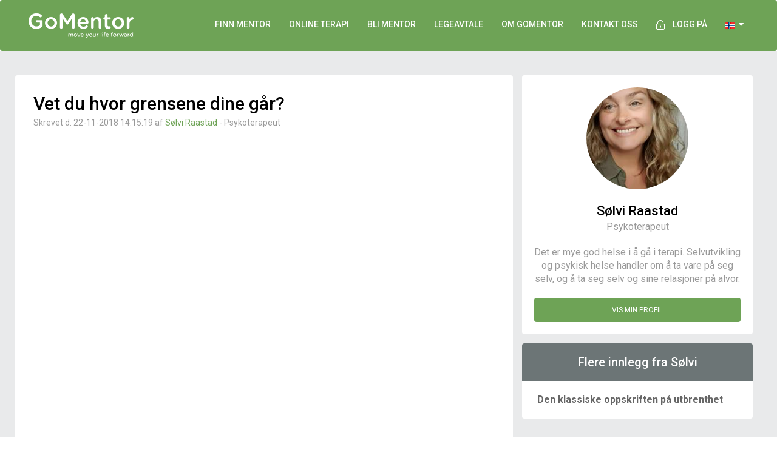

--- FILE ---
content_type: text/html; charset=utf-8
request_url: https://www.gomentor.no/blogs/Vet-du-hvor-grensene-dine-gaar-1801
body_size: 9440
content:
<!DOCTYPE html>
<html lang="no">
<head>
    <title>Innlegg: Vet du hvor grensene dine går?  - GoMentor</title>
<meta charset="utf-8">
<meta http-equiv="X-UA-Compatible" content="IE=edge">
<meta name="viewport" content="width=device-width, initial-scale=1, maximum-scale=1, user-scalable=0">
<!-- The above 3 meta tags *must* come first in the head; any other head content must come *after* these tags -->
<meta name="format-detection" content="telephone=no">


<link rel="preconnect" href="https://policy.app.cookieinformation.com">
<link rel="preconnect" href="https://fonts.googleapis.com">
<link rel="preconnect" href="https://fonts.gstatic.com/">
<link rel="preconnect" href="https://cdn.gomentor.com">
<link rel="preconnect" href="https://pics.gomentor.com">
<link rel="preconnect" href="https://static.cloudflareinsights.com">


        <script id="CookieConsent" src="https://policy.app.cookieinformation.com/uc.js"
                data-culture="NB" type="text/javascript"></script>

<script type="text/javascript">
    window.StaticHostUrl = "https://cdn.gomentor.com/dist/public/";
</script>


<link href="https://cdn.gomentor.com/dist/public/images/favicon.ico?v1" rel="shortcut icon">


    <link href="https://cdn.gomentor.com/dist/public/images/logoSquare.png?v1" rel="image_src">


<!-- HTML5 shim and Respond.js for IE8 support of HTML5 elements and media queries -->
<!-- WARNING: Respond.js doesn't work if you view the page via file:// -->
<!--[if lt IE 9]>

  <script src="https://oss.maxcdn.com/html5shiv/3.7.2/html5shiv.min.js"></script>
  <script src="https://oss.maxcdn.com/respond/1.4.2/respond.min.js"></script>

<![endif]-->
<!--
    Version: v1
-->

    <!-- Facebook Pixel Code -->
    <script>
        window.addEventListener('CookieInformationConsentGiven', function (event) {
            if (CookieInformation.getConsentGivenFor('cookie_cat_marketing')) {
                !function (f, b, e, v, n, t, s) {
                    if (f.fbq) return; n = f.fbq = function () {
                        n.callMethod ?
                            n.callMethod.apply(n, arguments) : n.queue.push(arguments)
                    }; if (!f._fbq) f._fbq = n;
                    n.push = n; n.loaded = !0; n.version = '2.0'; n.queue = []; t = b.createElement(e); t.async = !0;
                    t.src = v; s = b.getElementsByTagName(e)[0]; s.parentNode.insertBefore(t, s)
                }(window,
                    document, 'script', '//connect.facebook.net/en_US/fbevents.js');

                fbq('init', '514293542058757');
                fbq('track', "PageView");
            }
        }, false)
    </script>
    <noscript>
        <img height="1" width="1" style="display:none" src="https://www.facebook.com/tr?id=514293542058757&ev=PageView&noscript=1" />
    </noscript>
    <!-- End Facebook Pixel Code -->


<link rel="preload"
      href="https://fonts.googleapis.com/css?family=Roboto:400,100,300,500,700&display=swap"
      as="style"
      onload="this.onload=null;this.rel='stylesheet'" />
<noscript>
    <link href="https://fonts.googleapis.com/css?family=Roboto:400,100,300,500,700&display=swap"
          rel="stylesheet"
          type="text/css" />
</noscript>

<link href="https://cdn.gomentor.com/dist/public/css/bundle.min.css?v1" rel="stylesheet" />


    <!-- Global site tag (gtag.js) - Google Ads: 978914388 -->
    <script async src="https://www.googletagmanager.com/gtag/js?id=UA-25579856-5"></script>
    <script>
        window.dataLayer = window.dataLayer || [];
        function gtag() { dataLayer.push(arguments); }
        gtag('consent', 'default', {
            'ad_storage': 'denied',
            'analytics_storage': 'denied',
            'functionality_storage': 'denied',
            'personalization_storage': 'denied',
            'security_storage': 'denied',
            'wait_for_update': 2000,
        });
        gtag("set", "ads_data_redaction", true);
        gtag('set', 'url_passthrough', true);

        window.addEventListener('CookieInformationConsentGiven', function (event) {
            let opt = {};
            if (!CookieInformation.getConsentGivenFor('cookie_cat_statistic')) {
                opt = { anonymize_ip: true, client_storage: "none", cookie_expires: 0, cookie_prefix: '_gmga', user_id: new Date().getMilliseconds, client_id: new Date().getUTCMilliseconds(), send_page_view: true };
            }

            gtag('js', new Date());
            gtag('config', 'UA-25579856-5', opt);
            gtag('config', 'G-PL49M4152T', opt);
            gtag('config', 'AW-978914388', opt);
        });
    </script>
<script>
    window.addEventListener('CookieInformationConsentGiven', function (event) {
        if (CookieInformation.getConsentGivenFor('cookie_cat_statistic')) {
            gtag('consent', 'update', {
                'analytics_storage': 'granted'
            });

        }
        if (CookieInformation.getConsentGivenFor('cookie_cat_marketing')) {
            gtag('consent', 'update', {
                'ad_storage': 'granted'
            });
        }
        if (CookieInformation.getConsentGivenFor('cookie_cat_functional')) {
            gtag('consent', 'update', {
                'personalization_storage': 'granted',
                'security_storage': 'granted',
                'functionality_storage': 'granted',
            });
        }
    }, false)
</script>



<!-- Global site tag (gtag.js) - Google Ads: 978914388 -->
<!--<script async src="https://www.googletagmanager.com/gtag/js?id=UA-25579856-5"
        ></script>
<script>

            window.dataLayer = window.dataLayer || [];
            function gtag() { dataLayer.push(arguments); }

            gtag('js', new Date());

            gtag('config', 'UA-25579856-1');
    gtag('config', 'GTM-TVDPM4B');
    gtag('config', 'G-STNR7DP7GC');
</script>-->

    
    
    
    <meta name="description" content="S&#248;lvi Raastad: Det er ikke alltid s&#229; lett &#229; sette grenser for seg selv - og det er ogs&#229; veldig forskjell p&#229; hvor grensene g&#229;r i forhold til hvilke relasjoner vi er i. Noen men...">
    <meta property="og:title" content="Innlegg: Vet du hvor grensene dine g&#229;r? ">
    <meta property="og:description" content="S&#248;lvi Raastad: Det er ikke alltid s&#229; lett &#229; sette grenser for seg selv - og det er ogs&#229; veldig forskjell p&#229; hvor grensene g&#229;r i forhold til hvilke relasjoner vi er i. Noen men...">
    <meta property="og:image:height" content="250">
    <meta property="og:image:width" content="250">
    <meta property="og:type" content="article">


    <link href="https://plus.google.com/+GomentorNo" rel="publisher" />


</head>
<body itemscope=""
      itemtype="http://schema.org/WebPage"
>


    <!--<nav class="navbar navbar-default navbar-static-top "-->
    <!-- END - BANKRUPTCY WARNING DIV -->
    <nav style="background: rgb(110, 163, 86); position: inherit" class="navbar navbar-default"
         itemscope="" itemtype="http://schema.org/WPHeader" id="header_nav">
        <div class="container">
            <!-- Brand and toggle get grouped for better mobile display -->
            <div class="navbar-header">
                <button type="button" class="navbar-toggle collapsed" data-toggle="collapse" data-target="#bs-example-navbar-collapse-1">
                    <span class="sr-only">Toggle navigation</span>
                    <span class="icon-bar"></span>
                    <span class="icon-bar"></span>
                    <span class="icon-bar"></span>
                </button>
                <a class="navbar-brand" href="/">
                    <img width="173" height="40" src="https://cdn.gomentor.com/dist/public/images/GoMentor-Logo.png?v1" alt="GoMentor" />
                </a>
            </div>

            <!-- Collect the nav links, forms, and other content for toggling -->
            <div class="collapse navbar-collapse" id="bs-example-navbar-collapse-1">
                <ul class="nav navbar-nav navbar-right">
                        <li class="visible-sm visible-xs"><a href="/finn">Finn mentor - til fysiske sesjoner</a></li>
                        <li class="hidden-sm hidden-xs"><a href="/finn">Finn mentor</a></li>
                        <li class="visible-sm visible-xs"><a href="/gomentor-24-7">GoMentor 24/7 - Online terapi fra 796 kr./mnd.</a></li>
                        <li class="hidden-sm hidden-xs"><a href="/gomentor-24-7">Online terapi</a></li>
                        <li><a href="/blimentor">Bli mentor</a></li>
                        <li><a href="/legeaftale">Legeavtale</a></li>
                        <li><a href="/om">Om GoMentor</a></li>
                        <li><a href="/kontakt">KONTAKT OSS</a></li>

                    <li id="auth-menu-item">
                        <a href="/hub">
                            <span>
                                <img width="14" height="16" style="margin: 0 10px 0 0" src="https://cdn.gomentor.com/dist/public/images/topMenuLock.png?v1" alt="lock" />
                            </span>Logg på
                        </a>
                    </li>

                    
<li class="dropdown" id="flags-dropdown">
    <a class="dropdown-toggle" href="#" data-toggle="dropdown" id="open-login">
                

                    <img width="16" height="11" src="https://cdn.gomentor.com/dist/public/images/flags/no.png?v1" alt="Norge" />

                


        &nbsp;<i class="fa fa-caret-down" aria-hidden="true"></i>
    </a>

    <div class="dropdown-menu">
        <ul>
            <li>
                <a href="https://www.gomentor.dk">
                    <img width="16" height="11" class="ill" src="https://cdn.gomentor.com/dist/public/images/placeholder.jpg?v1" data-src="https://cdn.gomentor.com/dist/public/images/flags/dk.png?v1" alt="GoMentor Danmark" />&nbsp;Dansk
                </a>
            </li>
            <li>
                <a href="https://www.gomentor.no">
                    <img width="16" height="11" class="ill" src="https://cdn.gomentor.com/dist/public/images/placeholder.jpg?v1" data-src="https://cdn.gomentor.com/dist/public/images/flags/no.png?v1" alt="GoMentor Norge" />&nbsp;Norsk
                </a>
            </li>
            <li>
                <a href="https://www.gomentor.com/se">
                    <img width="16" height="11" class="ill" src="https://cdn.gomentor.com/dist/public/images/placeholder.jpg?v1" data-src="https://cdn.gomentor.com/dist/public/images/flags/se.png?v1" alt="GoMentor Sverige"/>&nbsp;Svensk
                </a>
            </li>
        </ul>
    </div>
</li>

<li id="inline-flags">
    <a href="https://www.gomentor.dk">
        <img width="16" height="11" class="ill" src="https://cdn.gomentor.com/dist/public/images/placeholder.jpg?v1" data-src="https://cdn.gomentor.com/dist/public/images/flags/dk.png?v1" alt="GoMentor Danmark" />
    </a>
    <a href="https://www.gomentor.no">
        <img width="16" height="11" class="ill" src="https://cdn.gomentor.com/dist/public/images/placeholder.jpg?v1" data-src="https://cdn.gomentor.com/dist/public/images/flags/no.png?v1" alt="GoMentor Norge" />
    </a>
    <a href="https://www.gomentor.com/se">
        <img width="16" height="11" class="ill" src="https://cdn.gomentor.com/dist/public/images/placeholder.jpg?v1" data-src="https://cdn.gomentor.com/dist/public/images/flags/se.png?v1" alt="GoMentor Sverige"/>
    </a>
</li>

                </ul>
            </div>
            <!-- /.navbar-collapse -->
        </div>
        <!-- /.container-fluid -->
    </nav>
    
<div class="container-fluid blogPost">
    <div class="container">
        <div class="row">
            <div class="col-lg-8 col-md-8 col-sm-12 col-xs-12 whiteContentContainer leftContainer">
                <div class="blogHead">
                    <h1>Vet du hvor grensene dine går? </h1>
                    <p>Skrevet d. 22-11-2018 14:15:19 af <a href="https://www.gomentor.no/mentorer/solviraastad">Sølvi Raastad</a> - Psykoterapeut
</p>

                        <div class="media-container">
                            <iframe src="https://www.youtube.com/embed/7cN3Ez6X5mE" frameborder="0" allowfullscreen></iframe>
                        </div>
                </div>
                <div class="dynamicContent compact">
                    <div class="entry-content" style="margin: 0px; padding: 0px; border: 0px rgb(225, 225, 225); font-variant-numeric: inherit; font-variant-east-asian: inherit; font-stretch: inherit; line-height: inherit; vertical-align: baseline;"><p style="font-variant-numeric: inherit; font-variant-east-asian: inherit; font-stretch: inherit; line-height: inherit; margin-top: 0.85em; margin-bottom: 0.85em; padding: 0px; border: 0px rgb(225, 225, 225); vertical-align: baseline;">Det er ikke alltid så lett å sette grenser for seg selv - og det er også veldig forskjell på hvor grensene går i forhold til hvilke relasjoner vi er i. Noen mennesker får selvsagt komme nærmere enn andre.&nbsp;</p><p style="font-variant-numeric: inherit; font-variant-east-asian: inherit; font-stretch: inherit; line-height: inherit; margin-top: 0.85em; margin-bottom: 0.85em; padding: 0px; border: 0px rgb(225, 225, 225); vertical-align: baseline;">Så for å utforske hvor akkurat dine grenser går handler det i stor grad om å finne ut hva som er helt sant for deg, i alle dine relasjoner og situasjoner som oppstår.&nbsp;</p><p style="font-variant-numeric: inherit; font-variant-east-asian: inherit; font-stretch: inherit; line-height: inherit; margin-top: 0.85em; margin-bottom: 0.85em; padding: 0px; border: 0px rgb(225, 225, 225); vertical-align: baseline;">Så hvordan kan du vite hva som er helt sant for deg? Setter du grenser ut i fra forsvarsmekanismer? Eller vurderinger du tenker igjennom, og som kanskje også er krydret med andres menneskers meninger og «gode» råd? Eller vet du hvor dine autentiske grenser går? Hvilke relasjoner i livet ditt er utfordrende i forhold til deg og dine grenser?</p></div><p style="margin-top: 0.85em; margin-bottom: 0.85em; padding: 0px; border: 0px rgb(225, 225, 225); font-variant-numeric: inherit; font-variant-east-asian: inherit; font-stretch: inherit; line-height: inherit; vertical-align: baseline;"><i style="">Hvor slutter du, og hvor begynner alle de andre?</i></p><p style="margin-top: 0.85em; margin-bottom: 0.85em; padding: 0px; border: 0px rgb(225, 225, 225); font-variant-numeric: inherit; font-variant-east-asian: inherit; font-stretch: inherit; line-height: inherit; vertical-align: baseline;">Jeg legger ved en liten video hvor jeg snakker litt mer om hva det vil si å utforske sine egne grenser. Kanskje det gir litt mening for deg?</p>
                </div>
                <div class="see-more">
                    <div>
                    </div>
                </div>

                <div class="dynamicContent compact">
                </div>


                <!--#region Social share-->
                <div class="shareThispost clearfix hidden-sm hidden-xs">
                    <div class="col-lg-6">
                        <p>Del dette med venner og nettverk</p>
                    </div>

                    <div class="col-lg-6 text-center">
                        <a href="https://www.facebook.com/sharer/sharer.php?u=https://www%2Egomentor%2Eno/blogs/Vet-du-hvor-grensene-dine-gaar-1801&amp;t=Vet+du+hvor+grensene+dine+g&#229;r?+" target="_blank" onclick="window.open('https://www.facebook.com/sharer/sharer.php?u=https://www%2Egomentor%2Eno/blogs/Vet-du-hvor-grensene-dine-gaar-1801&amp;t=Vet+du+hvor+grensene+dine+g&#229;r?+', '', 'menubar=no,toolbar=no,resizable=yes,scrollbars=yes,height=300,width=600'); return false;"><i class="fa fa-facebook"></i></a>
                        <a href="https://twitter.com/intent/tweet?url=https://www%2Egomentor%2Eno/blogs/Vet-du-hvor-grensene-dine-gaar-1801&amp;text=Vet+du+hvor+grensene+dine+g&#229;r?+" target="_blank" onclick="window.open('https://twitter.com/intent/tweet?url=https://www%2Egomentor%2Eno/blogs/Vet-du-hvor-grensene-dine-gaar-1801&amp;text=Vet+du+hvor+grensene+dine+g&#229;r?+', '', 'menubar=no,toolbar=no,resizable=yes,scrollbars=yes,height=300,width=600'); return false;"><i class="fa fa-twitter"></i></a>
                        <a href="https://www.linkedin.com/shareArticle?mini=true&amp;url=https://www%2Egomentor%2Eno/blogs/Vet-du-hvor-grensene-dine-gaar-1801&amp;title=Vet+du+hvor+grensene+dine+g&#229;r?+&amp;summary=Det+er+ikke+alltid+s&#229;+lett+&#229;+sette+grenser+for+seg+selv+-+og+det+er+ogs&#229;+veldig+forskjell+p&#229;+hvor+grensene+g&#229;r+i+forhold+til+hvilke+relasjoner+vi+er+i%2E+Noen+men%2E%2E%2E&amp;source=S&#248;lvi+Raastad" target="_blank" onclick="window.open('https://www.linkedin.com/shareArticle?mini=true&amp;url=https://www%2Egomentor%2Eno/blogs/Vet-du-hvor-grensene-dine-gaar-1801&amp;title=Vet+du+hvor+grensene+dine+g&#229;r?+&amp;summary=Det+er+ikke+alltid+s&#229;+lett+&#229;+sette+grenser+for+seg+selv+-+og+det+er+ogs&#229;+veldig+forskjell+p&#229;+hvor+grensene+g&#229;r+i+forhold+til+hvilke+relasjoner+vi+er+i%2E+Noen+men%2E%2E%2E&amp;source=S&#248;lvi+Raastad', '', 'menubar=no,toolbar=no,resizable=yes,scrollbars=yes,height=340,width=600'); return false;"><i class="fa fa-linkedin"></i></a>
                        <a href="https://plus.google.com/share?url=https://www%2Egomentor%2Eno/blogs/Vet-du-hvor-grensene-dine-gaar-1801" target="_blank" onclick="window.open('https://plus.google.com/share?url=https://www%2Egomentor%2Eno/blogs/Vet-du-hvor-grensene-dine-gaar-1801', '', 'menubar=no,toolbar=no,resizable=yes,scrollbars=yes,height=400,width=520'); return false;"><i class="fa fa-google-plus"></i></a>
                    </div>
                </div>
                <!--#endregion-->
            </div>

            <div class="col-lg-4 col-md-4 col-sm-12 col-xs-12" id="rightActionBlock">
                <a href="https://www.gomentor.no/mentorer/solviraastad" class="nothover">
                    <div class="whiteContentContainer rightContentContainer blogPostMentor">
                        <img width="168" height="168" src="https://cdn.gomentor.com/dist/public/images/placeholder.jpg?v1" data-src="https://pics.gomentor.com/p/id_a68965a5ed274d5fa0805f23be9f3f46__b_0__ext_jpeg__w_168__sc_1/20190612_124650.jpg" style="width: 168px;" class="avatar ill" alt="S&#248;lvi Raastad - Psykoterapeut" />
                        <p class="mentorName">Sølvi Raastad</p>
                        <p>Psykoterapeut</p>
                        <p>Det er mye god helse i å gå i terapi.
Selvutvikling og psykisk helse handler om å ta vare på seg selv, og å ta seg selv og sine relasjoner på alvor.</p>
                        <span class="greenButton">Vis min profil</span>

                        <!--#region Social share-->
                        <div class="shareThispost clearfix visible-sm visible-xs">
                            <div class="col-lg-6">
                                <p>Del dette med venner og nettverk</p>
                            </div>

                            <div class="col-lg-6 text-center">
                                <a href="https://www.facebook.com/sharer/sharer.php?u=https://www%2Egomentor%2Eno/blogs/Vet-du-hvor-grensene-dine-gaar-1801&amp;t=Vet+du+hvor+grensene+dine+g&#229;r?+" target="_blank" onclick="window.open('https://www.facebook.com/sharer/sharer.php?u=https://www%2Egomentor%2Eno/blogs/Vet-du-hvor-grensene-dine-gaar-1801&amp;t=Vet+du+hvor+grensene+dine+g&#229;r?+', '', 'menubar=no,toolbar=no,resizable=yes,scrollbars=yes,height=300,width=600'); return false;"><i class="fa fa-facebook"></i></a>
                                <a href="https://twitter.com/intent/tweet?url=https://www%2Egomentor%2Eno/blogs/Vet-du-hvor-grensene-dine-gaar-1801&amp;text=Vet+du+hvor+grensene+dine+g&#229;r?+" target="_blank" onclick="window.open('https://twitter.com/intent/tweet?url=https://www%2Egomentor%2Eno/blogs/Vet-du-hvor-grensene-dine-gaar-1801&amp;text=Vet+du+hvor+grensene+dine+g&#229;r?+', '', 'menubar=no,toolbar=no,resizable=yes,scrollbars=yes,height=300,width=600'); return false;"><i class="fa fa-twitter"></i></a>
                                <a href="https://www.linkedin.com/shareArticle?mini=true&amp;url=https://www%2Egomentor%2Eno/blogs/Vet-du-hvor-grensene-dine-gaar-1801&amp;title=Vet+du+hvor+grensene+dine+g&#229;r?+&amp;summary=Det+er+ikke+alltid+s&#229;+lett+&#229;+sette+grenser+for+seg+selv+-+og+det+er+ogs&#229;+veldig+forskjell+p&#229;+hvor+grensene+g&#229;r+i+forhold+til+hvilke+relasjoner+vi+er+i%2E+Noen+men%2E%2E%2E&amp;source=S&#248;lvi+Raastad" target="_blank" onclick="window.open('https://www.linkedin.com/shareArticle?mini=true&amp;url=https://www%2Egomentor%2Eno/blogs/Vet-du-hvor-grensene-dine-gaar-1801&amp;title=Vet+du+hvor+grensene+dine+g&#229;r?+&amp;summary=Det+er+ikke+alltid+s&#229;+lett+&#229;+sette+grenser+for+seg+selv+-+og+det+er+ogs&#229;+veldig+forskjell+p&#229;+hvor+grensene+g&#229;r+i+forhold+til+hvilke+relasjoner+vi+er+i%2E+Noen+men%2E%2E%2E&amp;source=S&#248;lvi+Raastad', '', 'menubar=no,toolbar=no,resizable=yes,scrollbars=yes,height=340,width=600'); return false;"><i class="fa fa-linkedin"></i></a>
                                <a href="https://plus.google.com/share?url=https://www%2Egomentor%2Eno/blogs/Vet-du-hvor-grensene-dine-gaar-1801" target="_blank" onclick="window.open('https://plus.google.com/share?url=https://www%2Egomentor%2Eno/blogs/Vet-du-hvor-grensene-dine-gaar-1801', '', 'menubar=no,toolbar=no,resizable=yes,scrollbars=yes,height=400,width=520'); return false;"><i class="fa fa-google-plus"></i></a>
                            </div>
                        </div>
                        <!--#endregion-->
                    </div>
                </a>


                    <div class="whiteContentContainer rightContentContainer">
                        <h2 class="grayHeader">Flere innlegg fra Sølvi</h2>
                        <ul>
                                <li>
                                    <a href="/blogs/den-klassiske-oppskriften-paa-utbrenthet-2166">Den klassiske oppskriften p&#229; utbrenthet</a>
                                </li>
                        </ul>
                    </div>


            </div>
        </div>
    </div>
</div>

    <script type="application/ld+json">
        {
        "@context": "http://schema.org",
        "@type": "BlogPosting",
        "mainEntityOfPage": {
        "@type": "WebPage",
        "@id": ""
        },
        "name": "Vet du hvor grensene dine går? ",
        "url": "",
        "headline": "Vet du hvor grensene dine går? ",
        "image": [
        "https://pics.gomentor.com/p/id_a68965a5ed274d5fa0805f23be9f3f46__b_0__ext_jpeg__w_168__sc_1/20190612_124650.jpg"
        ],
            "video": {
                "@type": "VideoObject",
                "embedUrl": "https://www.youtube.com/embed/7cN3Ez6X5mE",
                "description": "Vet du hvor grensene dine går? ",
                "name": "Vet du hvor grensene dine går? ",
                "thumbnailUrl": "https://cdn.gomentor.com/dist/public/images/GoMentor-Logo.png?v1",
                "uploadDate": "2018-11-22T14:15:19.0000000"
                },
        "datePublished": "2018-11-22T14:15:19.0000000",
        "author": {
        "@type": "Person",
        "name": "Sølvi Raastad"
        },
        "publisher": {
        "@type": "Organization",
        "name": "GoMentor",
        "logo": {
        "@type": "ImageObject",
        "url": "https://cdn.gomentor.com/dist/public/images/GoMentor-Logo.png?v1",
        "width": 173,
        "height": 40
        }
        },
        "description": ""
        }
    </script>




<style type="text/css">
    .mentorBlog {
        border-top: 2px solid #e9eaeb;
        padding-bottom: 0;
    }

    .blogContainer .textContainer p {
        line-height: 20px;
        padding: 0;
    }

    .blogContainer .mentorPicture {
        width: 80px;
        margin: 20px 20px 0 10px;
    }
</style>

        <div class="container-fluid footer-trust-icons">
            <div class="col-xs-12 col-md-8 col-md-offset-2">
                <div class='col-md-offset-3 col-md-2 col-xs-6 trust-logo'>
    <a href='https://www.pcisecuritystandards.org/pci_security/' target="_blank">
        <img class='img-responsive ill' alt='pci' data-src='https://cdn.gomentor.com/public/images/trust-logos/pci_grey.png?1506288636'>
    </a>
</div>
<div class='col-md-2 col-xs-6 trust-logo'>
    <a href='https://www.comodo.com/' target="_blank">
        <img class='img-responsive ill' alt='comodo' data-src='https://cdn.gomentor.com/public/images/trust-logos/comodo_grey.png?1506288636'>
    </a>
</div>
<div class='col-md-2 col-xs-6 trust-logo'>
    <a href='https://ismho.org/' target="_blank">
        <img class='img-responsive ill' alt='International Society for Mental Health Online' data-src='https://cdn.gomentor.com/public/images/ismho.png'>
    </a>
</div>

            </div>
        </div>


<!-- Footer -->
<footer class="container-fluid footerContainer" id="footer" itemscope="" itemtype="http://schema.org/WPFooter">
    <div class="container">
        <div class="row hidden-xs">
            <div class="col-lg-3 col-md-6 col-sm-6 col-xs-6">
                <h3>GoMentor</h3>
                <ul>
                        <li>
                            <a href="/om">Om oss</a>
                        </li>
                        <li>
                            <a href="/hjaelpe">FAQ</a>
                        </li>
                        <li>
                            <a href="/artikler/betingelser">Vilkår og betingelser</a>
                        </li>
                        <li>
                            <a href="/artikler">Artikler</a>
                        </li>
                        <li>
                            <a href="/blogs">Blogger</a>
                        </li>
                        <li>
                            <a href="/press">Presse</a>
                        </li>
                        <li>
                            <a href="https://www.gomentor.dk/">GoMentor DK</a>
                        </li>
                        <li>
                            <a href="https://www.gomentor.com/se">GoMentor Sverige</a>
                        </li>
                </ul>
                <h3>Meld deg på vårt nyhetsbrev</h3>
                <div class="newsletter-signup-wrapper">

                </div>
                <div class="appstore">
                    <a href="https://itunes.apple.com/us/app/gomentor/id1271365334">
                        <picture class="ill">
                            <source type="image/webp" data-srcset="https://cdn.gomentor.com/dist/public/images/appstore/appstore.webp?v1" />
                            <source type="image/png" data-srcset="https://cdn.gomentor.com/dist/public/images/appstore/appstore.png?v1" />
                            <img width="100" height="34" 
                                 src="https://cdn.gomentor.com/dist/public/images/placeholder.jpg?v1" 
                                 data-src="https://cdn.gomentor.com/dist/public/images/appstore/appstore.png?v1" alt="Apple App Store" class="apple" />
                        </picture>
                    </a>
                    <a href="https://play.google.com/store/apps/details?id=com.gomentor.android247">
                        <picture class="ill" src="https://cdn.gomentor.com/dist/public/images/placeholder.jpg?v1">
                            <source type="image/webp" data-srcset="https://cdn.gomentor.com/dist/public/images/appstore/googleplay.webp?v1" />
                            <source type="image/png" data-srcset="https://cdn.gomentor.com/dist/public/images/appstore/googleplay.png?v1" />
                            <img width="100" height="34" 
                                 src="https://cdn.gomentor.com/dist/public/images/placeholder.jpg?v1"
                                 data-src="https://cdn.gomentor.com/dist/public/images/appstore/googleplay.png?v1" alt="Google Play" class="google" />
                        </picture>

                    </a>
                </div>
            </div>
            <div class="col-lg-3 col-md-6 col-sm-6 col-xs-6">
                <h3>Finn behandler</h3>
                <ul>
                        <li>
                            <a href="/artikler/psykolog">Psykolog</a>
                        </li>
                        <li>
                            <a href="/artikler/psykoterapeut">Psykoterapeut</a>
                        </li>
                        <li>
                            <a href="/artikler/coach">Coach & karriereveileder</a>
                        </li>
                        <li>
                            <a href="/artikler/sexolog">Sexolog</a>
                        </li>
                        <li>
                            <a href="/artikler/Parterapeut">Parterapeut</a>
                        </li>
                        <li>
                            <a href="/artikler/barnepsykolog">Hjelp til barn</a>
                        </li>
                        <li>
                            <a href="/artikler/businesscoaching">Business Mentor</a>
                        </li>
                </ul>
            </div>
            <div class="col-lg-3 col-md-6 col-sm-6 col-xs-6">
                <h3>For Mentorer</h3>
                <ul>
                        <li>
                            <a href="/blimentor">Bli Mentor</a>
                        </li>
                        <li>
                            <a href="/blimentor/detaljer">Fordeler for deg som mentor</a>
                        </li>
                </ul>
                <h3>Sted</h3>
                <ul>
                        <li>
                            <a href="/artikler/Psykolog-terapeut-coach-Oslo">Oslo</a>
                        </li>
                        <li>
                            <a href="/artikler/Psykolog-terapeut-coach-Bergen">Bergen</a>
                        </li>
                        <li>
                            <a href="/artikler/Psykolog-terapeut-coach-Trondheim">Trondheim</a>
                        </li>
                        <li>
                            <a href="/artikler/Psykolog-terapeut-coach-Stavanger">Stavanger</a>
                        </li>
                </ul>
            </div>
            <div class="col-lg-3 col-md-6 col-sm-6 col-xs-6">
                <h3>Kontakt </h3>
                <ul>
                    <li>
                        <p>BrainerTech LLC</p>
                        <p>1200 Brickell Bay Dr.</p>
                        <p> Miami, FL 33131</p>
                    </li>
                    <li>
                        <p class="">VAT: DK34877289</p>
                    </li>
                    <li>
                        <p class="white">+47 9181 3432</p>
                        <p class="white"><a href="mailto:support@gomentor.no">support@gomentor.no</a></p>
                    </li>
                    <li>
                        <a href="#" style="cursor: default;" onclick="return false;">
                                <img width="167" height="50" style="width: 167px;" src="https://cdn.gomentor.com/dist/public/images/placeholder.jpg?v1" alt="Betalingsmuligheter p&#229; GoMentor.no" data-src="https://cdn.gomentor.com/dist/public/images/payment/betalingsmuligheter-GoMentor-Norge.png?v1" class="ill" />
                        </a>
                    </li>
                </ul>
            </div>
        </div>

        <div class="row hidden-sm hidden-md hidden-lg">
            <div class="col-lg-3 col-md-6 col-sm-6 col-xs-6">
                <h3>GoMentor</h3>
                <ul>
                        <li>
                            <a href="/om">Om oss</a>
                        </li>
                        <li>
                            <a href="/hjaelpe">FAQ</a>
                        </li>
                        <li>
                            <a href="/artikler/betingelser">Vilkår og betingelser</a>
                        </li>
                        <li>
                            <a href="/artikler">Artikler</a>
                        </li>
                        <li>
                            <a href="/blogs">Blogger</a>
                        </li>
                        <li>
                            <a href="/press">Presse</a>
                        </li>
                        <li>
                            <a href="https://www.gomentor.dk/">GoMentor DK</a>
                        </li>
                        <li>
                            <a href="https://www.gomentor.com/se">GoMentor Sverige</a>
                        </li>
                </ul>

                <h3>For Mentorer</h3>
                <ul>
                        <li>
                            <a href="/blimentor">Bli Mentor</a>
                        </li>
                        <li>
                            <a href="/blimentor/detaljer">Fordeler for deg som mentor</a>
                        </li>
                </ul>

                <h3>Kontakt </h3>
                <ul>
                    <li>
                        <p>BrainerTech LLC</p>
                        <p>1200 Brickell Bay Dr.</p>
                        <p> Miami, FL 33131</p>
                    </li>
                    <li>
                        <p class="">VAT: DK34877289</p>
                    </li>
                    <li>
                        <p class="white">+47 9181 3432</p>
                        <p class="white"><a href="mailto:support@gomentor.no">support@gomentor.no</a></p>
                    </li>
                    <li>
                        <a href="#" style="cursor: default;" onclick="return false;">
                                <img width="166" height="50" style="width: 166px;" alt="Betalingsmuligheter p&#229; GoMentor.no" data-src="https://cdn.gomentor.com/dist/public/images/payment/betalingsmuligheter-GoMentor-Norge.png?v1" class="ill" />
                        </a>
                    </li>
                </ul>
            </div>
            <div class="padding-left-10 col-lg-3 col-md-6 col-sm-6 col-xs-6">
                <h3>Finn behandler</h3>
                <ul>
                        <li>
                            <a href="/artikler/psykolog">Psykolog</a>
                        </li>
                        <li>
                            <a href="/artikler/psykoterapeut">Psykoterapeut</a>
                        </li>
                        <li>
                            <a href="/artikler/coach">Coach & karriereveileder</a>
                        </li>
                        <li>
                            <a href="/artikler/sexolog">Sexolog</a>
                        </li>
                        <li>
                            <a href="/artikler/Parterapeut">Parterapeut</a>
                        </li>
                        <li>
                            <a href="/artikler/barnepsykolog">Hjelp til barn</a>
                        </li>
                        <li>
                            <a href="/artikler/businesscoaching">Business Mentor</a>
                        </li>
                </ul>
            </div>
            <div class="col-lg-3 col-md-6 col-sm-6 col-xs-6">

                <h3>Sted</h3>
                <ul>
                        <li>
                            <a href="/artikler/Psykolog-terapeut-coach-Oslo">Oslo</a>
                        </li>
                        <li>
                            <a href="/artikler/Psykolog-terapeut-coach-Bergen">Bergen</a>
                        </li>
                        <li>
                            <a href="/artikler/Psykolog-terapeut-coach-Trondheim">Trondheim</a>
                        </li>
                        <li>
                            <a href="/artikler/Psykolog-terapeut-coach-Stavanger">Stavanger</a>
                        </li>
                </ul>
            </div>

            <div class="col-lg-3 col-md-6 col-sm-6 col-xs-6">
                <h3>Meld deg på vårt nyhetsbrev</h3>
                <div class="newsletter-signup-wrapper">

                </div>                
            </div>
        </div>
        <div class="row hidden-sm hidden-md hidden-lg">
            <div class="col-xs-6">
                <a class="social-icon" href="https://www.facebook.com/gomentornorge/">
                    <picture class="ill">
                        <source type="image/webp" data-srcset="https://cdn.gomentor.com/dist/public/images/facebook-icon.webp?v1" />
                        <source type="image/png" data-srcset="https://cdn.gomentor.com/dist/public/images/facebook-icon.png?v1" />
                        <img width="40" height="40" src="https://cdn.gomentor.com/dist/public/images/placeholder.jpg?v1" data-src="https://cdn.gomentor.com/dist/public/images/facebook-icon.png?v1" alt="facebook" />
                    </picture>
                </a>
                <a class="social-icon" href="https://www.instagram.com/gomentornorge/">
                    <picture class="ill">
                        <source type="image/webp" data-srcset="https://cdn.gomentor.com/dist/public/images/instagram-icon.webp?v1" />
                        <source type="image/png" data-srcset="https://cdn.gomentor.com/dist/public/images/instagram-icon.png?v1" />
                        <img width="40" height="40" src="https://cdn.gomentor.com/dist/public/images/placeholder.jpg?v1" data-src="https://cdn.gomentor.com/dist/public/images/instagram-icon.png?v1" alt="instagram" />
                    </picture>
                </a>
                <a class="social-icon" href="https://www.linkedin.com/company/gomentor-norge">
                    <picture class="ill">
                        <source type="image/webp" data-srcset="https://cdn.gomentor.com/dist/public/images/linkedin-icon.webp?v1" />
                        <source type="image/png" data-srcset="https://cdn.gomentor.com/dist/public/images/linkedin-icon.png?v1" />
                        <img width="40" height="40" src="https://cdn.gomentor.com/dist/public/images/placeholder.jpg?v1" data-src="https://cdn.gomentor.com/dist/public/images/linkedin-icon.png?v1" alt="linkedin" />
                    </picture>
                </a>
                <a class="social-icon" href="https://www.youtube.com/channel/UCQwEPgM0L9aov9dFeyqzsqg">
                    <picture  class="ill">
                        <source type="image/webp" data-srcset="https://cdn.gomentor.com/dist/public/images/youtube-icon.webp?v1" />
                        <source type="image/png" data-srcset="https://cdn.gomentor.com/dist/public/images/youtube-icon.png?v1" />
                        <img width="40" height="40" src="https://cdn.gomentor.com/dist/public/images/placeholder.jpg?v1" data-src="https://cdn.gomentor.com/dist/public/images/youtube-icon.png?v1" alt="youtube" />
                    </picture>
                </a>

            </div>

            <div class="col-xs-6">
                <div class="appstore">
                    <a href="https://itunes.apple.com/us/app/gomentor/id1271365334">
                        <picture class="ill">
                            <source type="image/webp" data-srcset="https://cdn.gomentor.com/dist/public/images/appstore/appstore.webp?v1" />
                            <source type="image/png" data-srcset="https://cdn.gomentor.com/dist/public/images/appstore/appstore.png?v1" />
                            <img width="100" height="34" src="https://cdn.gomentor.com/dist/public/images/placeholder.jpg?v1" data-src="https://cdn.gomentor.com/dist/public/images/appstore/appstore.png?v1" alt="Apple App Store" class="apple" />
                        </picture>
                    </a>
                    <a href="https://play.google.com/store/apps/details?id=com.gomentor.android247">
                        <picture class="ill">
                            <source type="image/webp" data-srcset="https://cdn.gomentor.com/dist/public/images/appstore/googleplay.webp?v1" />
                            <source type="image/png" data-srcset="https://cdn.gomentor.com/dist/public/images/appstore/googleplay.png?v1" />
                            <img width="100" height="34" src="https://cdn.gomentor.com/dist/public/images/placeholder.jpg?v1" data-src="https://cdn.gomentor.com/dist/public/images/appstore/googleplay.png?v1" alt="Google Play" class="google" />
                        </picture>
                    </a>
                </div>
            </div>
        </div>
        <div class="container hidden-xs">
            <div class="row" style="padding-top: 40px;text-align: center;">
                <a class="social-icon" href="https://www.facebook.com/gomentornorge/">
                    <picture class="ill">
                        <source type="image/webp" data-srcset="https://cdn.gomentor.com/dist/public/images/facebook-icon.webp?v1" />
                        <source type="image/png" data-srcset="https://cdn.gomentor.com/dist/public/images/facebook-icon.png?v1" />
                        <img width="40" height="40" src="https://cdn.gomentor.com/dist/public/images/placeholder.jpg?v1" data-src="https://cdn.gomentor.com/dist/public/images/facebook-icon.png?v1" alt="facebook" />
                    </picture>
                </a>
                <a class="social-icon" href="https://www.instagram.com/gomentornorge/">
                    <picture class="ill">
                        <source type="image/webp" data-srcset="https://cdn.gomentor.com/dist/public/images/instagram-icon.webp?v1" />
                        <source type="image/png" data-srcset="https://cdn.gomentor.com/dist/public/images/instagram-icon.png?v1" />
                        <img width="40" height="40" src="https://cdn.gomentor.com/dist/public/images/placeholder.jpg?v1" data-src="https://cdn.gomentor.com/dist/public/images/instagram-icon.png?v1" alt="instagram" />
                    </picture>
                </a>
                <a class="social-icon" href="https://www.linkedin.com/company/gomentor-norge">
                    <picture class="ill">
                        <source type="image/webp" data-srcset="https://cdn.gomentor.com/dist/public/images/linkedin-icon.webp?v1" />
                        <source type="image/png" data-srcset="https://cdn.gomentor.com/dist/public/images/linkedin-icon.png?v1" />
                        <img width="40" height="40" src="https://cdn.gomentor.com/dist/public/images/placeholder.jpg?v1" data-src="https://cdn.gomentor.com/dist/public/images/linkedin-icon.png?v1" alt="linkedin" />
                    </picture>
                </a>
                <a class="social-icon" href="https://www.youtube.com/channel/UCQwEPgM0L9aov9dFeyqzsqg">
                    <picture class="ill">
                        <source type="image/webp" data-srcset="https://cdn.gomentor.com/dist/public/images/youtube-icon.webp?v1" />
                        <source type="image/png" data-srcset="https://cdn.gomentor.com/dist/public/images/youtube-icon.png?v1" />
                        <img width="40" height="40" src="https://cdn.gomentor.com/dist/public/images/placeholder.jpg?v1" data-src="https://cdn.gomentor.com/dist/public/images/youtube-icon.png?v1" alt="youtube" />
                    </picture>
                </a>
            </div>
        </div>
    </div>
</footer>
<!-- / Footer -->

<div class="container-fluid footerDisclaimer">
    <div class="container">
        <div class="row">
            <p>Hvis du eller en annen person er i fare eller har selvmordstanker, bør du ikke benytte deg av GoMentor. Da kan <a href="/artikler/Faa-hjelp-naa">disse instansene</a> hjelpe deg med øyeblikkelig hjelp.</p>
        </div>
    </div>
</div>


 
    <div id="pageLoader">
        <div class="loader"></div>
    </div>

        <script type="text/javascript" src="https://cdn.gomentor.com/dist/public/js/gomentor_core.min.js?v1"></script>

<script src='https://cdn.gomentor.com/dist/public/js/gomentor_blogs.min.js?v1&v1' type='text/javascript' charset='UTF-8'></script>


<script type="text/javascript">
    $(document).ready(function () {

        sticky.init("#rightActionBlock");

    });
</script>

<script type="text/javascript">
    $(document).ready(function () {
        $.get("/home/getnewslettersignup", function (htmlText) {           
            $(".newsletter-signup-wrapper").html(htmlText);

            $(".newsletter-form").submit(function (e) {
                e.preventDefault();

                var data = $(e.target).serialize();

                $.post("/home/newslettersignup", data, function (response) {
                    if (response != "") {
                        $(".newsletter-form-content").find("div").remove();
                        $(".newsletter-form-content").html("<p>" + response + "</p>");
                    }
                });
                    
                return false;
            });
        });                    
    });
</script>


<script type="text/javascript">
    (function () {
        ill.init();
        ill.register();
    })();
</script>


<!--Start of Zopim Live Chat Script-->
<script type="text/javascript">

    window.addEventListener('CookieInformationConsentGiven', function (event) {
        if (CookieInformation.getConsentGivenFor('cookie_cat_functional')) {
            var ua = navigator.userAgent.toLowerCase();
            var platform = navigator.platform.toLowerCase();
            var platformName = ua.match(/ip(?:ad|od|hone)/) ? 'ios' : (ua.match(/(?:webos|android)/) || platform.match(/mac|win|linux/) || ['other'])[0];
            var isMobile = /ios|android|webos/.test(platformName);

            var initializeZopim = function () {

                if (typeof (zopimeDisableMobile) == "undefined") {
                    zopimeDisableMobile = false;
                }

                if (!isMobile || true) {

                    if (isMobile && zopimeDisableMobile) {

                    } else {

                        window.$zopim || (function (d, s) {
                            var z = $zopim = function (c) { z._.push(c) }, $ = z.s =
                                d.createElement(s), e = d.getElementsByTagName(s)[0]; z.set = function (o) {
                                    z.set.
                                        _.push(o)
                                }; z._ = []; z.set._ = []; $.async = !0; $.setAttribute("charset", "utf-8");
                            $.src = "//v2.zopim.com/?2wcWDKzfzparGTpfLQfG4SRuOqMjJlBj"; z.t = +new Date; $.
                                type = "text/javascript";
                            e.parentNode.insertBefore($, e);
                        })(document, "script");
                        $zopim(function () {

                            $zopim.livechat.setLanguage("nb");
                            $zopim.livechat.badge.setImage('https://cdn.gomentor.com/dist/public/images/zopim-widget-gomentor-NO.png?v1');

                            $zopim.livechat.concierge.setName('GoMentor Support');
                            $zopim.livechat.concierge.setTitle('Hvordan kan jeg hjelpe deg?');

                            $zopim.livechat.departments.filter('');
                            $zopim.livechat.departments.setVisitorDepartment('GoMentor.no');

                            $zopim.livechat.offlineForm.setGreetings('Vi er ikke online for øyeblikket. Åpningstider er kl. 08.00-16.00 på hverdager (fredag kl. 08.00-15.00). Skriv inn en beskjed - så vender vi tilbake så raskt som mulig. ');

                            $zopim.livechat.setOnConnected(function () {
                                var dept = $zopim.livechat.departments.getDepartment('GoMentor.no');
                                if (dept.status == 'offline') {
                                    $zopim.livechat.setStatus("offline");
                                } else {
                                    $zopim.livechat.setStatus("online");

                                }
                            });
                            //$zopim.livechat.bubble.setTitle('GoMentor kundeservice');
                            //$zopim.livechat.bubble.setText('Stil dit spørgsmål her..');

                            if (window.userdata != null && typeof (window.userdata) !== "udefined") {
                                $zopim.livechat.setName(window.userdata.Name);
                                $zopim.livechat.setEmail(window.userdata.Email);
                            }
                        });
                    }
                }
            }

            /* Initiliaze Zopim after five seconds. */
            setTimeout(initializeZopim, 5000);
        }
    }, false)
</script>
<!--End of Zopim Live Chat Script-->


    <script type="text/javascript">
/* <![CDATA[ */
var google_conversion_id = 944516419;
var google_custom_params = window.google_tag_params;
var google_remarketing_only = true;
/* ]]> */
    </script>
    <script type="text/javascript" data-category-consent="cookie_cat_statistic" data-consent-src="//www.googleadservices.com/pagead/conversion.js">
    </script>
    <noscript>
        <div style="display:inline;">
            <img height="1" width="1" style="border-style:none;" alt="" src="//googleads.g.doubleclick.net/pagead/viewthroughconversion/944516419/?value=0&amp;guid=ON&amp;script=0" />
        </div>
    </noscript>


<!--Start of StructuredData Script-->
<script type="application/ld+json">
    {
    "@context": "http://schema.org",
    "@type": "Organization",
    "url": "https://www.gomentor.no",
    "name": "GoMentor",
    "logo": "https://cdn.gomentor.com/dist/public/images/logoOG.jpg?v1",
    "sameAs": [
    "https://www.facebook.com/gomentornorge/",
    "https://plus.google.com/+GomentorNo",
    "https://www.instagram.com/gomentornorge/",
    "https://www.linkedin.com/company/gomentor-norge",
    "https://twitter.com/gomentornorge",
    "https://www.youtube.com/channel/UCQwEPgM0L9aov9dFeyqzsqg"
    ],
    "address": {
    "@type": "PostalAddress",
    "streetAddress": "Vesterbrogade 149",
    "addressLocality": "København",
    "postalCode": "1620",
    "addressCountry": "Denmark"
    },
    "contactPoint": [{
    "@type": "ContactPoint",
    "telephone": "+47-23966247",
    "contactType": "customer service",
    "areaServed": "NO",
    "availableLanguage": [
    " English",
    " Norwegian"
    ]
    },{
    "@type": "ContactPoint",
    "telephone": "+47-91813432",
    "contactType": "sales",
    "areaServed": "NO",
    "availableLanguage": [
    " English",
    " Norwegian"
    ]
    }]
    }
</script>

    <script type="application/ld+json">
        {
        "@context": "http://schema.org/",
        "@type": "SiteNavigationElement",
        "name":"Finn mentor - til fysiske sesjoner",
        "url":"https://www.gomentor.no/finn"
        }
    </script>
    <script type="application/ld+json">
        {
        "@context": "http://schema.org/",
        "@type": "SiteNavigationElement",
        "name":"Finn mentor",
        "url":"https://www.gomentor.no/finn"
        }
    </script>
    <script type="application/ld+json">
        {
        "@context": "http://schema.org/",
        "@type": "SiteNavigationElement",
        "name":"GoMentor 24/7 - Online terapi fra 796 kr./mnd.",
        "url":"https://www.gomentor.no/gomentor-24-7"
        }
    </script>
    <script type="application/ld+json">
        {
        "@context": "http://schema.org/",
        "@type": "SiteNavigationElement",
        "name":"Online terapi",
        "url":"https://www.gomentor.no/gomentor-24-7"
        }
    </script>
    <script type="application/ld+json">
        {
        "@context": "http://schema.org/",
        "@type": "SiteNavigationElement",
        "name":"Bli mentor",
        "url":"https://www.gomentor.no/blimentor"
        }
    </script>
    <script type="application/ld+json">
        {
        "@context": "http://schema.org/",
        "@type": "SiteNavigationElement",
        "name":"Legeavtale",
        "url":"https://www.gomentor.no/legeaftale"
        }
    </script>
    <script type="application/ld+json">
        {
        "@context": "http://schema.org/",
        "@type": "SiteNavigationElement",
        "name":"Om GoMentor",
        "url":"https://www.gomentor.no/om"
        }
    </script>
    <script type="application/ld+json">
        {
        "@context": "http://schema.org/",
        "@type": "SiteNavigationElement",
        "name":"KONTAKT OSS",
        "url":"https://www.gomentor.no/kontakt"
        }
    </script>

<script type="application/ld+json">
    {
    "@context": "http://schema.org",
    "@type": "WebPage",
    "name": "Innlegg: Vet du hvor grensene dine går? ",
    "description": "Sølvi Raastad: Det er ikke alltid så lett å sette grenser for seg selv - og det er også veldig forskjell på hvor grensene går i forhold til hvilke relasjoner vi er i. Noen men..."    
    }
</script>


<!--End of StructuredData Script-->

    
<script defer src="https://static.cloudflareinsights.com/beacon.min.js/vcd15cbe7772f49c399c6a5babf22c1241717689176015" integrity="sha512-ZpsOmlRQV6y907TI0dKBHq9Md29nnaEIPlkf84rnaERnq6zvWvPUqr2ft8M1aS28oN72PdrCzSjY4U6VaAw1EQ==" data-cf-beacon='{"version":"2024.11.0","token":"c00af990b1444890a684344c87681122","r":1,"server_timing":{"name":{"cfCacheStatus":true,"cfEdge":true,"cfExtPri":true,"cfL4":true,"cfOrigin":true,"cfSpeedBrain":true},"location_startswith":null}}' crossorigin="anonymous"></script>
</body>
</html>


--- FILE ---
content_type: text/html; charset=utf-8
request_url: https://www.gomentor.no/home/getnewslettersignup
body_size: 135
content:
<ul class="newsletterSignUp">
    <li>

<form action="/home/newslettersignup" class="newsletter-form form-inline" method="post"><input name="__RequestVerificationToken" type="hidden" value="MTKvNPa03d50keaP9sRiLN43z7gDHsXfQWJUpNoH1Q-wxuKu-kY_JaCz2AOODR9OpRzdYnZEO1HOs0muPX6jpE0CnKFgCW_uCR7pJ11yWzQ1" />            <div class="newsletter-form-content">
                <div class="form-group">
                    <input class="form-control" id="Name" name="Name" placeholder="Fornavn" type="text" value="" />
                </div>
                <div class="form-group">
                    <input class="form-control" data-val="true" data-val-email="Ugyldig e-postadresse" id="Email" name="Email" placeholder="E-mail" type="text" value="" />
                </div>
                <div class="form-group">
                    <button type="submit" class="btn">Meld deg på her</button>
                </div>
            </div>
</form>    </li>
</ul>